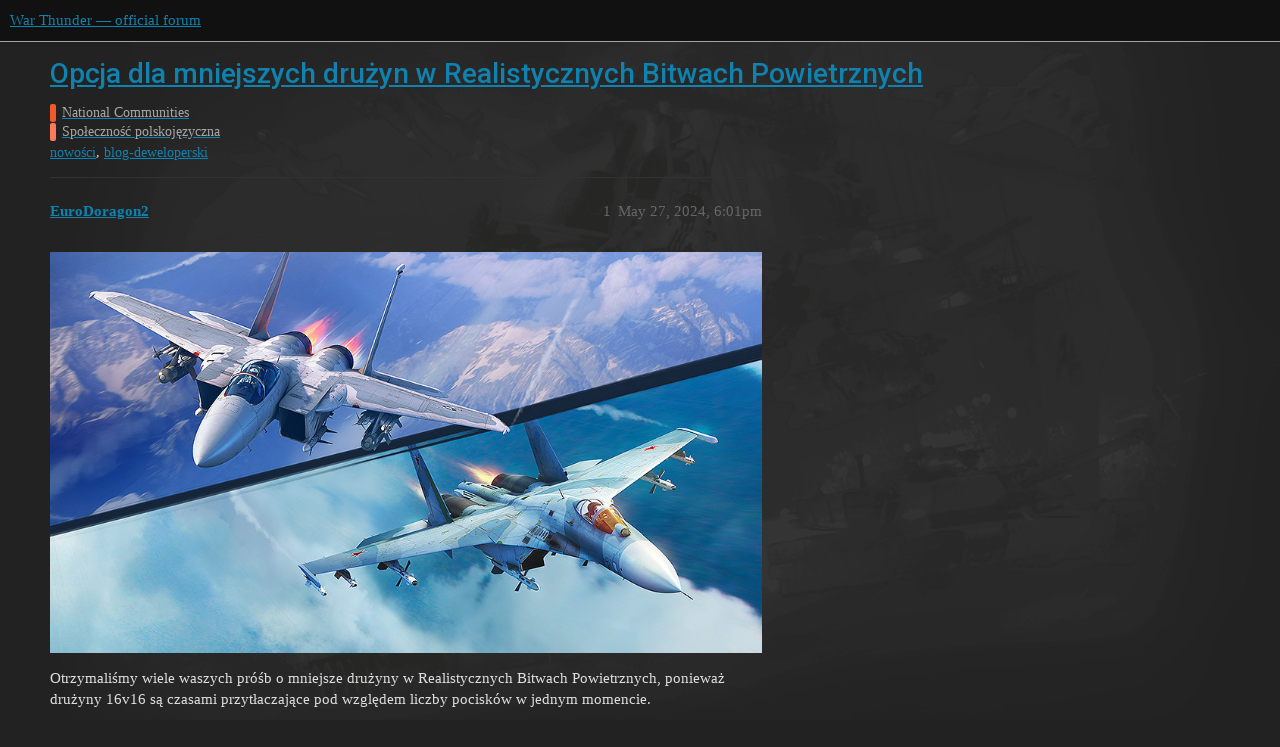

--- FILE ---
content_type: text/html; charset=utf-8
request_url: https://forum.warthunder.com/t/opcja-dla-mniejszych-druzyn-w-realistycznych-bitwach-powietrznych/111191
body_size: 3312
content:
<!DOCTYPE html>
<html lang="en">
  <head>
    <meta charset="utf-8">
    <title>Opcja dla mniejszych drużyn w Realistycznych Bitwach Powietrznych - Społeczność polskojęzyczna - War Thunder — official forum</title>
    <meta name="description" content="Otrzymaliśmy wiele waszych próśb o mniejsze drużyny w Realistycznych Bitwach Powietrznych, ponieważ drużyny 16v16 są czasami przytłaczające pod względem liczby pocisków w jednym momencie. 
Wraz z wydaniem nadchodzącej &amp;hellip;">
    <meta name="generator" content="Discourse 3.1.5 - https://github.com/discourse/discourse version 3.1.5">
<link rel="icon" type="image/png" href="https://forum-en-cdn.warthunder.com/optimized/2X/8/89f23c3a5afa747ffb3ed4302384c38c0293181c_2_32x32.png">
<link rel="apple-touch-icon" type="image/png" href="https://forum-en-cdn.warthunder.com/optimized/2X/9/951b593c7f121a9635a4d3161e2b4dd39a466429_2_180x180.png">
<meta name="theme-color" media="(prefers-color-scheme: light)" content="#111111">
<meta name="theme-color" media="(prefers-color-scheme: dark)" content="#ffffff">

<meta name="viewport" content="width=device-width, initial-scale=1.0, minimum-scale=1.0, user-scalable=yes, viewport-fit=cover">
<link rel="canonical" href="https://forum.warthunder.com/t/opcja-dla-mniejszych-druzyn-w-realistycznych-bitwach-powietrznych/111191" />

<link rel="search" type="application/opensearchdescription+xml" href="https://forum.warthunder.com/opensearch.xml" title="War Thunder — official forum Search">

    <link href="/stylesheets/color_definitions_dark_1_4_9c6a269179fa0f6e6371d93eabb9b5ad0e4f5ac9.css?__ws=forum.warthunder.com" media="all" rel="stylesheet" class="light-scheme"/><link href="/stylesheets/color_definitions_light_2_4_eaf174332e9898750f057179b215d72a07ab64b0.css?__ws=forum.warthunder.com" media="(prefers-color-scheme: dark)" rel="stylesheet" class="dark-scheme"/>

  <link href="/stylesheets/desktop_240a660bb303ced9e9da6d57e965f6b80e2c361e.css?__ws=forum.warthunder.com" media="all" rel="stylesheet" data-target="desktop"  />



  <link href="/stylesheets/discourse-details_240a660bb303ced9e9da6d57e965f6b80e2c361e.css?__ws=forum.warthunder.com" media="all" rel="stylesheet" data-target="discourse-details"  />
  <link href="/stylesheets/discourse-lazy-videos_240a660bb303ced9e9da6d57e965f6b80e2c361e.css?__ws=forum.warthunder.com" media="all" rel="stylesheet" data-target="discourse-lazy-videos"  />
  <link href="/stylesheets/discourse-local-dates_240a660bb303ced9e9da6d57e965f6b80e2c361e.css?__ws=forum.warthunder.com" media="all" rel="stylesheet" data-target="discourse-local-dates"  />
  <link href="/stylesheets/discourse-math_240a660bb303ced9e9da6d57e965f6b80e2c361e.css?__ws=forum.warthunder.com" media="all" rel="stylesheet" data-target="discourse-math"  />
  <link href="/stylesheets/discourse-narrative-bot_240a660bb303ced9e9da6d57e965f6b80e2c361e.css?__ws=forum.warthunder.com" media="all" rel="stylesheet" data-target="discourse-narrative-bot"  />
  <link href="/stylesheets/discourse-presence_240a660bb303ced9e9da6d57e965f6b80e2c361e.css?__ws=forum.warthunder.com" media="all" rel="stylesheet" data-target="discourse-presence"  />
  <link href="/stylesheets/external-formatting-toolbar_240a660bb303ced9e9da6d57e965f6b80e2c361e.css?__ws=forum.warthunder.com" media="all" rel="stylesheet" data-target="external-formatting-toolbar"  />
  <link href="/stylesheets/ng-custom-features_240a660bb303ced9e9da6d57e965f6b80e2c361e.css?__ws=forum.warthunder.com" media="all" rel="stylesheet" data-target="ng-custom-features"  />
  <link href="/stylesheets/ng-frontend_240a660bb303ced9e9da6d57e965f6b80e2c361e.css?__ws=forum.warthunder.com" media="all" rel="stylesheet" data-target="ng-frontend"  />
  <link href="/stylesheets/ng-important-messages_240a660bb303ced9e9da6d57e965f6b80e2c361e.css?__ws=forum.warthunder.com" media="all" rel="stylesheet" data-target="ng-important-messages"  />
  <link href="/stylesheets/ng-login_240a660bb303ced9e9da6d57e965f6b80e2c361e.css?__ws=forum.warthunder.com" media="all" rel="stylesheet" data-target="ng-login"  />
  <link href="/stylesheets/ng-medals_240a660bb303ced9e9da6d57e965f6b80e2c361e.css?__ws=forum.warthunder.com" media="all" rel="stylesheet" data-target="ng-medals"  />
  <link href="/stylesheets/ng-userinfo_240a660bb303ced9e9da6d57e965f6b80e2c361e.css?__ws=forum.warthunder.com" media="all" rel="stylesheet" data-target="ng-userinfo"  />
  <link href="/stylesheets/poll_240a660bb303ced9e9da6d57e965f6b80e2c361e.css?__ws=forum.warthunder.com" media="all" rel="stylesheet" data-target="poll"  />
  <link href="/stylesheets/poll_desktop_240a660bb303ced9e9da6d57e965f6b80e2c361e.css?__ws=forum.warthunder.com" media="all" rel="stylesheet" data-target="poll_desktop"  />

  <link href="/stylesheets/desktop_theme_4_51af2ffb51c64dd9f3bdd0022fd12d429587073b.css?__ws=forum.warthunder.com" media="all" rel="stylesheet" data-target="desktop_theme" data-theme-id="4" data-theme-name="default"/>

    
    
        <link rel="alternate nofollow" type="application/rss+xml" title="RSS feed of &#39;Opcja dla mniejszych drużyn w Realistycznych Bitwach Powietrznych&#39;" href="https://forum.warthunder.com/t/opcja-dla-mniejszych-druzyn-w-realistycznych-bitwach-powietrznych/111191.rss" />
    <meta property="og:site_name" content="War Thunder — official forum" />
<meta property="og:type" content="website" />
<meta name="twitter:card" content="summary" />
<meta name="twitter:image" content="https://forum-en-cdn.warthunder.com/original/3X/9/7/977525253f01992531d87d4a3fcd86c895dc001b.png" />
<meta property="og:image" content="https://forum-en-cdn.warthunder.com/original/3X/9/7/977525253f01992531d87d4a3fcd86c895dc001b.png" />
<meta property="og:url" content="https://forum.warthunder.com/t/opcja-dla-mniejszych-druzyn-w-realistycznych-bitwach-powietrznych/111191" />
<meta name="twitter:url" content="https://forum.warthunder.com/t/opcja-dla-mniejszych-druzyn-w-realistycznych-bitwach-powietrznych/111191" />
<meta property="og:title" content="Opcja dla mniejszych drużyn w Realistycznych Bitwach Powietrznych" />
<meta name="twitter:title" content="Opcja dla mniejszych drużyn w Realistycznych Bitwach Powietrznych" />
<meta property="og:description" content="Otrzymaliśmy wiele waszych próśb o mniejsze drużyny w Realistycznych Bitwach Powietrznych, ponieważ drużyny 16v16 są czasami przytłaczające pod względem liczby pocisków w jednym momencie.  Wraz z wydaniem nadchodzącej dużej aktualizacji dodamy opcję do okna wyboru gry w Realistycznych Bitwach Powietrznych, w której będziecie mogli włączyć mniejsze drużyny.    Mechanika ta działa w taki sam sposób, jak włączenie opcji bitew nocnych: jeśli w kolejce jest wystarczająca liczba graczy z włączoną tą..." />
<meta name="twitter:description" content="Otrzymaliśmy wiele waszych próśb o mniejsze drużyny w Realistycznych Bitwach Powietrznych, ponieważ drużyny 16v16 są czasami przytłaczające pod względem liczby pocisków w jednym momencie.  Wraz z wydaniem nadchodzącej dużej aktualizacji dodamy opcję do okna wyboru gry w Realistycznych Bitwach Powietrznych, w której będziecie mogli włączyć mniejsze drużyny.    Mechanika ta działa w taki sam sposób, jak włączenie opcji bitew nocnych: jeśli w kolejce jest wystarczająca liczba graczy z włączoną tą..." />
<meta property="og:article:section" content="National Communities" />
<meta property="og:article:section:color" content="F1592A" />
<meta property="og:article:section" content="Społeczność polskojęzyczna" />
<meta property="og:article:section:color" content="ff795c" />
<meta property="og:article:tag" content="nowości" />
<meta property="og:article:tag" content="blog-deweloperski" />
<meta name="twitter:label1" value="Reading time" />
<meta name="twitter:data1" value="1 mins 🕑" />
<meta name="twitter:label2" value="Likes" />
<meta name="twitter:data2" value="1 ❤" />
<meta property="article:published_time" content="2024-05-27T18:01:28+00:00" />
<meta property="og:ignore_canonical" content="true" />


    
  </head>
  <body class="crawler ">
    
    <header>
  <a href="/">
    War Thunder — official forum
  </a>
</header>

    <div id="main-outlet" class="wrap" role="main">
        <div id="topic-title">
    <h1>
      <a href="/t/opcja-dla-mniejszych-druzyn-w-realistycznych-bitwach-powietrznych/111191">Opcja dla mniejszych drużyn w Realistycznych Bitwach Powietrznych</a>
    </h1>

      <div class="topic-category" itemscope itemtype="http://schema.org/BreadcrumbList">
          <span itemprop="itemListElement" itemscope itemtype="http://schema.org/ListItem">
            <a href="https://forum.warthunder.com/c/national-communities/8" class="badge-wrapper bullet" itemprop="item">
              <span class='badge-category-bg' style='background-color: #F1592A'></span>
              <span class='badge-category clear-badge'>
                <span class='category-name' itemprop='name'>National Communities</span>
              </span>
            </a>
            <meta itemprop="position" content="1" />
          </span>
          <span itemprop="itemListElement" itemscope itemtype="http://schema.org/ListItem">
            <a href="https://forum.warthunder.com/c/national-communities/spolecznosc-polskojezyczna/78" class="badge-wrapper bullet" itemprop="item">
              <span class='badge-category-bg' style='background-color: #ff795c'></span>
              <span class='badge-category clear-badge'>
                <span class='category-name' itemprop='name'>Społeczność polskojęzyczna</span>
              </span>
            </a>
            <meta itemprop="position" content="2" />
          </span>
      </div>

      <div class="topic-category">
        <div class='discourse-tags list-tags'>
            <a href='https://forum.warthunder.com/tag/nowości' class='discourse-tag' rel="tag">nowości</a>, 
            <a href='https://forum.warthunder.com/tag/blog-deweloperski' class='discourse-tag' rel="tag">blog-deweloperski</a>
        </div>
      </div>
  </div>

  

    <div itemscope itemtype='http://schema.org/DiscussionForumPosting'>
      <meta itemprop='headline' content='Opcja dla mniejszych drużyn w Realistycznych Bitwach Powietrznych'>
        <meta itemprop='articleSection' content='Społeczność polskojęzyczna'>
      <meta itemprop='keywords' content='nowości, blog-deweloperski'>
      <div itemprop='publisher' itemscope itemtype="http://schema.org/Organization">
        <meta itemprop='name' content='War Thunder — official forum'>
          <div itemprop='logo' itemscope itemtype="http://schema.org/ImageObject">
            <meta itemprop='url' content='https://forum-en-cdn.warthunder.com/original/2X/9/951b593c7f121a9635a4d3161e2b4dd39a466429.png'>
          </div>
      </div>

          <div id='post_1'  class='topic-body crawler-post'>
            <div class='crawler-post-meta'>
              <span class="creator" itemprop="author" itemscope itemtype="http://schema.org/Person">
                <a itemprop="url" href='https://forum.warthunder.com/u/EuroDoragon2'><span itemprop='name'>EuroDoragon2</span></a>
                
              </span>

              <link itemprop="mainEntityOfPage" href="https://forum.warthunder.com/t/opcja-dla-mniejszych-druzyn-w-realistycznych-bitwach-powietrznych/111191">


              <span class="crawler-post-infos">
                  <time itemprop='datePublished' datetime='2024-05-27T18:01:28Z' class='post-time'>
                    May 27, 2024,  6:01pm
                  </time>
                  <meta itemprop='dateModified' content='2024-05-27T18:01:28Z'>
              <span itemprop='position'>1</span>
              </span>
            </div>
            <div class='post' itemprop='articleBody'>
              <p><img src="https://staticfiles.warthunder.com/upload/image/0_2024/5_May/Air Battles/news_air_superiority_f3464991da61163b1e0c4457fbc64189.jpg" alt="" role="presentation" width="" height=""></p>
<p>Otrzymaliśmy wiele waszych próśb o mniejsze drużyny w Realistycznych Bitwach Powietrznych, ponieważ drużyny 16v16 są czasami przytłaczające pod względem liczby pocisków w jednym momencie.</p>
<p>Wraz z wydaniem nadchodzącej dużej aktualizacji dodamy opcję do okna wyboru gry w Realistycznych Bitwach Powietrznych, w której będziecie mogli włączyć mniejsze drużyny.</p>
<p><img src="https://staticfiles.warthunder.com/upload/image/0_2024/5_May/Air Battles/1_gamemode_selection_en_8b9f2f1a0c53112c6fe2a6c4f7921a23.jpg" alt="" role="presentation" width="" height=""></p>
<p>Mechanika ta działa w taki sam sposób, jak włączenie opcji bitew nocnych: jeśli w kolejce jest wystarczająca liczba graczy z włączoną tą opcją, będziesz mieć szansę na dostanie się do bitwy powietrznej z mniejszymi rozmiarami drużyn.</p>
<p>Gdy ta opcja jest włączona, będziesz mieć szansę na wzięcie udziału w bitwie z mniejszymi drużynami (min. - maks.: 6-12) zamiast zwykłej bitwy (min. - maks.: 6-16). Możliwe są dalsze zmiany w przyszłości, w zależności od przebiegu sesji.</p>
<p>Będzie to dotyczyć tylko samolotów o Klasyfikacji Bitewnej 10.0 lub wyższej, gdzie najlepsze pociski powietrze-powietrze są znacznie bardziej powszechne.</p>
<p><img src="https://staticfiles.warthunder.com/upload/image/0_2024/5_May/Air Battles/2_option_en_aa2af6c72677c105740f6811075e3d7f.jpg" alt="" role="presentation" width="" height=""></p>
<p>Dziękujemy za wasze opinie na ten temat i mamy nadzieję, że ta opcja dla mniejszych drużyn sprawi, że wasze doświadczenia w Realistycznych Bitwach Powietrznych będą przyjemniejsze. Pamiętaj, aby włączyć tę opcję wraz z wydaniem głównej aktualizacji!</p>
            </div>

            <div itemprop="interactionStatistic" itemscope itemtype="http://schema.org/InteractionCounter">
              <meta itemprop="interactionType" content="http://schema.org/LikeAction"/>
              <meta itemprop="userInteractionCount" content="1" />
              <span class='post-likes'>1 Like</span>
            </div>

            <div itemprop="interactionStatistic" itemscope itemtype="http://schema.org/InteractionCounter">
                <meta itemprop="interactionType" content="http://schema.org/CommentAction"/>
                <meta itemprop="userInteractionCount" content="0" />
              </div>

          </div>
    </div>






    </div>
    <footer class="container wrap">
  <nav class='crawler-nav'>
    <ul>
      <li itemscope itemtype='http://schema.org/SiteNavigationElement'>
        <span itemprop='name'>
          <a href='/' itemprop="url">Home </a>
        </span>
      </li>
      <li itemscope itemtype='http://schema.org/SiteNavigationElement'>
        <span itemprop='name'>
          <a href='/categories' itemprop="url">Categories </a>
        </span>
      </li>
      <li itemscope itemtype='http://schema.org/SiteNavigationElement'>
        <span itemprop='name'>
          <a href='/guidelines' itemprop="url">FAQ/Guidelines </a>
        </span>
      </li>
        <li itemscope itemtype='http://schema.org/SiteNavigationElement'>
          <span itemprop='name'>
            <a href='https://legal.gaijin.net/termsofservice' itemprop="url">Terms of Service </a>
          </span>
        </li>
        <li itemscope itemtype='http://schema.org/SiteNavigationElement'>
          <span itemprop='name'>
            <a href='https://legal.gaijin.net/privacypolicy' itemprop="url">Privacy Policy </a>
          </span>
        </li>
    </ul>
  </nav>
  <p class='powered-by-link'>Powered by <a href="https://www.discourse.org">Discourse</a>, best viewed with JavaScript enabled</p>
</footer>

    
    
  </body>
  
</html>


--- FILE ---
content_type: text/css
request_url: https://forum.warthunder.com/stylesheets/ng-medals_240a660bb303ced9e9da6d57e965f6b80e2c361e.css?__ws=forum.warthunder.com
body_size: -463
content:
.ng_extra-medals .extra_medal_8{padding-top:7px}

/*# sourceMappingURL=ng-medals_240a660bb303ced9e9da6d57e965f6b80e2c361e.css.map?__ws=forum.warthunder.com */